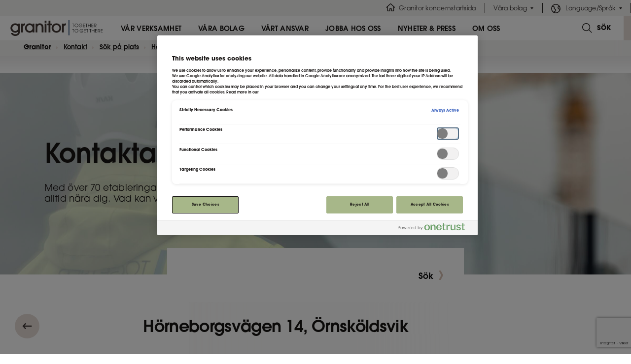

--- FILE ---
content_type: text/html; charset=utf-8
request_url: https://www.google.com/recaptcha/api2/anchor?ar=1&k=6LcNAh0lAAAAAEs_viwphBr0CzFQeeUrp2kV5zY1&co=aHR0cHM6Ly93d3cuZ3Jhbml0b3Iuc2U6NDQz&hl=sv&v=N67nZn4AqZkNcbeMu4prBgzg&size=invisible&anchor-ms=20000&execute-ms=30000&cb=voa7g6hl675u
body_size: 48890
content:
<!DOCTYPE HTML><html dir="ltr" lang="sv"><head><meta http-equiv="Content-Type" content="text/html; charset=UTF-8">
<meta http-equiv="X-UA-Compatible" content="IE=edge">
<title>reCAPTCHA</title>
<style type="text/css">
/* cyrillic-ext */
@font-face {
  font-family: 'Roboto';
  font-style: normal;
  font-weight: 400;
  font-stretch: 100%;
  src: url(//fonts.gstatic.com/s/roboto/v48/KFO7CnqEu92Fr1ME7kSn66aGLdTylUAMa3GUBHMdazTgWw.woff2) format('woff2');
  unicode-range: U+0460-052F, U+1C80-1C8A, U+20B4, U+2DE0-2DFF, U+A640-A69F, U+FE2E-FE2F;
}
/* cyrillic */
@font-face {
  font-family: 'Roboto';
  font-style: normal;
  font-weight: 400;
  font-stretch: 100%;
  src: url(//fonts.gstatic.com/s/roboto/v48/KFO7CnqEu92Fr1ME7kSn66aGLdTylUAMa3iUBHMdazTgWw.woff2) format('woff2');
  unicode-range: U+0301, U+0400-045F, U+0490-0491, U+04B0-04B1, U+2116;
}
/* greek-ext */
@font-face {
  font-family: 'Roboto';
  font-style: normal;
  font-weight: 400;
  font-stretch: 100%;
  src: url(//fonts.gstatic.com/s/roboto/v48/KFO7CnqEu92Fr1ME7kSn66aGLdTylUAMa3CUBHMdazTgWw.woff2) format('woff2');
  unicode-range: U+1F00-1FFF;
}
/* greek */
@font-face {
  font-family: 'Roboto';
  font-style: normal;
  font-weight: 400;
  font-stretch: 100%;
  src: url(//fonts.gstatic.com/s/roboto/v48/KFO7CnqEu92Fr1ME7kSn66aGLdTylUAMa3-UBHMdazTgWw.woff2) format('woff2');
  unicode-range: U+0370-0377, U+037A-037F, U+0384-038A, U+038C, U+038E-03A1, U+03A3-03FF;
}
/* math */
@font-face {
  font-family: 'Roboto';
  font-style: normal;
  font-weight: 400;
  font-stretch: 100%;
  src: url(//fonts.gstatic.com/s/roboto/v48/KFO7CnqEu92Fr1ME7kSn66aGLdTylUAMawCUBHMdazTgWw.woff2) format('woff2');
  unicode-range: U+0302-0303, U+0305, U+0307-0308, U+0310, U+0312, U+0315, U+031A, U+0326-0327, U+032C, U+032F-0330, U+0332-0333, U+0338, U+033A, U+0346, U+034D, U+0391-03A1, U+03A3-03A9, U+03B1-03C9, U+03D1, U+03D5-03D6, U+03F0-03F1, U+03F4-03F5, U+2016-2017, U+2034-2038, U+203C, U+2040, U+2043, U+2047, U+2050, U+2057, U+205F, U+2070-2071, U+2074-208E, U+2090-209C, U+20D0-20DC, U+20E1, U+20E5-20EF, U+2100-2112, U+2114-2115, U+2117-2121, U+2123-214F, U+2190, U+2192, U+2194-21AE, U+21B0-21E5, U+21F1-21F2, U+21F4-2211, U+2213-2214, U+2216-22FF, U+2308-230B, U+2310, U+2319, U+231C-2321, U+2336-237A, U+237C, U+2395, U+239B-23B7, U+23D0, U+23DC-23E1, U+2474-2475, U+25AF, U+25B3, U+25B7, U+25BD, U+25C1, U+25CA, U+25CC, U+25FB, U+266D-266F, U+27C0-27FF, U+2900-2AFF, U+2B0E-2B11, U+2B30-2B4C, U+2BFE, U+3030, U+FF5B, U+FF5D, U+1D400-1D7FF, U+1EE00-1EEFF;
}
/* symbols */
@font-face {
  font-family: 'Roboto';
  font-style: normal;
  font-weight: 400;
  font-stretch: 100%;
  src: url(//fonts.gstatic.com/s/roboto/v48/KFO7CnqEu92Fr1ME7kSn66aGLdTylUAMaxKUBHMdazTgWw.woff2) format('woff2');
  unicode-range: U+0001-000C, U+000E-001F, U+007F-009F, U+20DD-20E0, U+20E2-20E4, U+2150-218F, U+2190, U+2192, U+2194-2199, U+21AF, U+21E6-21F0, U+21F3, U+2218-2219, U+2299, U+22C4-22C6, U+2300-243F, U+2440-244A, U+2460-24FF, U+25A0-27BF, U+2800-28FF, U+2921-2922, U+2981, U+29BF, U+29EB, U+2B00-2BFF, U+4DC0-4DFF, U+FFF9-FFFB, U+10140-1018E, U+10190-1019C, U+101A0, U+101D0-101FD, U+102E0-102FB, U+10E60-10E7E, U+1D2C0-1D2D3, U+1D2E0-1D37F, U+1F000-1F0FF, U+1F100-1F1AD, U+1F1E6-1F1FF, U+1F30D-1F30F, U+1F315, U+1F31C, U+1F31E, U+1F320-1F32C, U+1F336, U+1F378, U+1F37D, U+1F382, U+1F393-1F39F, U+1F3A7-1F3A8, U+1F3AC-1F3AF, U+1F3C2, U+1F3C4-1F3C6, U+1F3CA-1F3CE, U+1F3D4-1F3E0, U+1F3ED, U+1F3F1-1F3F3, U+1F3F5-1F3F7, U+1F408, U+1F415, U+1F41F, U+1F426, U+1F43F, U+1F441-1F442, U+1F444, U+1F446-1F449, U+1F44C-1F44E, U+1F453, U+1F46A, U+1F47D, U+1F4A3, U+1F4B0, U+1F4B3, U+1F4B9, U+1F4BB, U+1F4BF, U+1F4C8-1F4CB, U+1F4D6, U+1F4DA, U+1F4DF, U+1F4E3-1F4E6, U+1F4EA-1F4ED, U+1F4F7, U+1F4F9-1F4FB, U+1F4FD-1F4FE, U+1F503, U+1F507-1F50B, U+1F50D, U+1F512-1F513, U+1F53E-1F54A, U+1F54F-1F5FA, U+1F610, U+1F650-1F67F, U+1F687, U+1F68D, U+1F691, U+1F694, U+1F698, U+1F6AD, U+1F6B2, U+1F6B9-1F6BA, U+1F6BC, U+1F6C6-1F6CF, U+1F6D3-1F6D7, U+1F6E0-1F6EA, U+1F6F0-1F6F3, U+1F6F7-1F6FC, U+1F700-1F7FF, U+1F800-1F80B, U+1F810-1F847, U+1F850-1F859, U+1F860-1F887, U+1F890-1F8AD, U+1F8B0-1F8BB, U+1F8C0-1F8C1, U+1F900-1F90B, U+1F93B, U+1F946, U+1F984, U+1F996, U+1F9E9, U+1FA00-1FA6F, U+1FA70-1FA7C, U+1FA80-1FA89, U+1FA8F-1FAC6, U+1FACE-1FADC, U+1FADF-1FAE9, U+1FAF0-1FAF8, U+1FB00-1FBFF;
}
/* vietnamese */
@font-face {
  font-family: 'Roboto';
  font-style: normal;
  font-weight: 400;
  font-stretch: 100%;
  src: url(//fonts.gstatic.com/s/roboto/v48/KFO7CnqEu92Fr1ME7kSn66aGLdTylUAMa3OUBHMdazTgWw.woff2) format('woff2');
  unicode-range: U+0102-0103, U+0110-0111, U+0128-0129, U+0168-0169, U+01A0-01A1, U+01AF-01B0, U+0300-0301, U+0303-0304, U+0308-0309, U+0323, U+0329, U+1EA0-1EF9, U+20AB;
}
/* latin-ext */
@font-face {
  font-family: 'Roboto';
  font-style: normal;
  font-weight: 400;
  font-stretch: 100%;
  src: url(//fonts.gstatic.com/s/roboto/v48/KFO7CnqEu92Fr1ME7kSn66aGLdTylUAMa3KUBHMdazTgWw.woff2) format('woff2');
  unicode-range: U+0100-02BA, U+02BD-02C5, U+02C7-02CC, U+02CE-02D7, U+02DD-02FF, U+0304, U+0308, U+0329, U+1D00-1DBF, U+1E00-1E9F, U+1EF2-1EFF, U+2020, U+20A0-20AB, U+20AD-20C0, U+2113, U+2C60-2C7F, U+A720-A7FF;
}
/* latin */
@font-face {
  font-family: 'Roboto';
  font-style: normal;
  font-weight: 400;
  font-stretch: 100%;
  src: url(//fonts.gstatic.com/s/roboto/v48/KFO7CnqEu92Fr1ME7kSn66aGLdTylUAMa3yUBHMdazQ.woff2) format('woff2');
  unicode-range: U+0000-00FF, U+0131, U+0152-0153, U+02BB-02BC, U+02C6, U+02DA, U+02DC, U+0304, U+0308, U+0329, U+2000-206F, U+20AC, U+2122, U+2191, U+2193, U+2212, U+2215, U+FEFF, U+FFFD;
}
/* cyrillic-ext */
@font-face {
  font-family: 'Roboto';
  font-style: normal;
  font-weight: 500;
  font-stretch: 100%;
  src: url(//fonts.gstatic.com/s/roboto/v48/KFO7CnqEu92Fr1ME7kSn66aGLdTylUAMa3GUBHMdazTgWw.woff2) format('woff2');
  unicode-range: U+0460-052F, U+1C80-1C8A, U+20B4, U+2DE0-2DFF, U+A640-A69F, U+FE2E-FE2F;
}
/* cyrillic */
@font-face {
  font-family: 'Roboto';
  font-style: normal;
  font-weight: 500;
  font-stretch: 100%;
  src: url(//fonts.gstatic.com/s/roboto/v48/KFO7CnqEu92Fr1ME7kSn66aGLdTylUAMa3iUBHMdazTgWw.woff2) format('woff2');
  unicode-range: U+0301, U+0400-045F, U+0490-0491, U+04B0-04B1, U+2116;
}
/* greek-ext */
@font-face {
  font-family: 'Roboto';
  font-style: normal;
  font-weight: 500;
  font-stretch: 100%;
  src: url(//fonts.gstatic.com/s/roboto/v48/KFO7CnqEu92Fr1ME7kSn66aGLdTylUAMa3CUBHMdazTgWw.woff2) format('woff2');
  unicode-range: U+1F00-1FFF;
}
/* greek */
@font-face {
  font-family: 'Roboto';
  font-style: normal;
  font-weight: 500;
  font-stretch: 100%;
  src: url(//fonts.gstatic.com/s/roboto/v48/KFO7CnqEu92Fr1ME7kSn66aGLdTylUAMa3-UBHMdazTgWw.woff2) format('woff2');
  unicode-range: U+0370-0377, U+037A-037F, U+0384-038A, U+038C, U+038E-03A1, U+03A3-03FF;
}
/* math */
@font-face {
  font-family: 'Roboto';
  font-style: normal;
  font-weight: 500;
  font-stretch: 100%;
  src: url(//fonts.gstatic.com/s/roboto/v48/KFO7CnqEu92Fr1ME7kSn66aGLdTylUAMawCUBHMdazTgWw.woff2) format('woff2');
  unicode-range: U+0302-0303, U+0305, U+0307-0308, U+0310, U+0312, U+0315, U+031A, U+0326-0327, U+032C, U+032F-0330, U+0332-0333, U+0338, U+033A, U+0346, U+034D, U+0391-03A1, U+03A3-03A9, U+03B1-03C9, U+03D1, U+03D5-03D6, U+03F0-03F1, U+03F4-03F5, U+2016-2017, U+2034-2038, U+203C, U+2040, U+2043, U+2047, U+2050, U+2057, U+205F, U+2070-2071, U+2074-208E, U+2090-209C, U+20D0-20DC, U+20E1, U+20E5-20EF, U+2100-2112, U+2114-2115, U+2117-2121, U+2123-214F, U+2190, U+2192, U+2194-21AE, U+21B0-21E5, U+21F1-21F2, U+21F4-2211, U+2213-2214, U+2216-22FF, U+2308-230B, U+2310, U+2319, U+231C-2321, U+2336-237A, U+237C, U+2395, U+239B-23B7, U+23D0, U+23DC-23E1, U+2474-2475, U+25AF, U+25B3, U+25B7, U+25BD, U+25C1, U+25CA, U+25CC, U+25FB, U+266D-266F, U+27C0-27FF, U+2900-2AFF, U+2B0E-2B11, U+2B30-2B4C, U+2BFE, U+3030, U+FF5B, U+FF5D, U+1D400-1D7FF, U+1EE00-1EEFF;
}
/* symbols */
@font-face {
  font-family: 'Roboto';
  font-style: normal;
  font-weight: 500;
  font-stretch: 100%;
  src: url(//fonts.gstatic.com/s/roboto/v48/KFO7CnqEu92Fr1ME7kSn66aGLdTylUAMaxKUBHMdazTgWw.woff2) format('woff2');
  unicode-range: U+0001-000C, U+000E-001F, U+007F-009F, U+20DD-20E0, U+20E2-20E4, U+2150-218F, U+2190, U+2192, U+2194-2199, U+21AF, U+21E6-21F0, U+21F3, U+2218-2219, U+2299, U+22C4-22C6, U+2300-243F, U+2440-244A, U+2460-24FF, U+25A0-27BF, U+2800-28FF, U+2921-2922, U+2981, U+29BF, U+29EB, U+2B00-2BFF, U+4DC0-4DFF, U+FFF9-FFFB, U+10140-1018E, U+10190-1019C, U+101A0, U+101D0-101FD, U+102E0-102FB, U+10E60-10E7E, U+1D2C0-1D2D3, U+1D2E0-1D37F, U+1F000-1F0FF, U+1F100-1F1AD, U+1F1E6-1F1FF, U+1F30D-1F30F, U+1F315, U+1F31C, U+1F31E, U+1F320-1F32C, U+1F336, U+1F378, U+1F37D, U+1F382, U+1F393-1F39F, U+1F3A7-1F3A8, U+1F3AC-1F3AF, U+1F3C2, U+1F3C4-1F3C6, U+1F3CA-1F3CE, U+1F3D4-1F3E0, U+1F3ED, U+1F3F1-1F3F3, U+1F3F5-1F3F7, U+1F408, U+1F415, U+1F41F, U+1F426, U+1F43F, U+1F441-1F442, U+1F444, U+1F446-1F449, U+1F44C-1F44E, U+1F453, U+1F46A, U+1F47D, U+1F4A3, U+1F4B0, U+1F4B3, U+1F4B9, U+1F4BB, U+1F4BF, U+1F4C8-1F4CB, U+1F4D6, U+1F4DA, U+1F4DF, U+1F4E3-1F4E6, U+1F4EA-1F4ED, U+1F4F7, U+1F4F9-1F4FB, U+1F4FD-1F4FE, U+1F503, U+1F507-1F50B, U+1F50D, U+1F512-1F513, U+1F53E-1F54A, U+1F54F-1F5FA, U+1F610, U+1F650-1F67F, U+1F687, U+1F68D, U+1F691, U+1F694, U+1F698, U+1F6AD, U+1F6B2, U+1F6B9-1F6BA, U+1F6BC, U+1F6C6-1F6CF, U+1F6D3-1F6D7, U+1F6E0-1F6EA, U+1F6F0-1F6F3, U+1F6F7-1F6FC, U+1F700-1F7FF, U+1F800-1F80B, U+1F810-1F847, U+1F850-1F859, U+1F860-1F887, U+1F890-1F8AD, U+1F8B0-1F8BB, U+1F8C0-1F8C1, U+1F900-1F90B, U+1F93B, U+1F946, U+1F984, U+1F996, U+1F9E9, U+1FA00-1FA6F, U+1FA70-1FA7C, U+1FA80-1FA89, U+1FA8F-1FAC6, U+1FACE-1FADC, U+1FADF-1FAE9, U+1FAF0-1FAF8, U+1FB00-1FBFF;
}
/* vietnamese */
@font-face {
  font-family: 'Roboto';
  font-style: normal;
  font-weight: 500;
  font-stretch: 100%;
  src: url(//fonts.gstatic.com/s/roboto/v48/KFO7CnqEu92Fr1ME7kSn66aGLdTylUAMa3OUBHMdazTgWw.woff2) format('woff2');
  unicode-range: U+0102-0103, U+0110-0111, U+0128-0129, U+0168-0169, U+01A0-01A1, U+01AF-01B0, U+0300-0301, U+0303-0304, U+0308-0309, U+0323, U+0329, U+1EA0-1EF9, U+20AB;
}
/* latin-ext */
@font-face {
  font-family: 'Roboto';
  font-style: normal;
  font-weight: 500;
  font-stretch: 100%;
  src: url(//fonts.gstatic.com/s/roboto/v48/KFO7CnqEu92Fr1ME7kSn66aGLdTylUAMa3KUBHMdazTgWw.woff2) format('woff2');
  unicode-range: U+0100-02BA, U+02BD-02C5, U+02C7-02CC, U+02CE-02D7, U+02DD-02FF, U+0304, U+0308, U+0329, U+1D00-1DBF, U+1E00-1E9F, U+1EF2-1EFF, U+2020, U+20A0-20AB, U+20AD-20C0, U+2113, U+2C60-2C7F, U+A720-A7FF;
}
/* latin */
@font-face {
  font-family: 'Roboto';
  font-style: normal;
  font-weight: 500;
  font-stretch: 100%;
  src: url(//fonts.gstatic.com/s/roboto/v48/KFO7CnqEu92Fr1ME7kSn66aGLdTylUAMa3yUBHMdazQ.woff2) format('woff2');
  unicode-range: U+0000-00FF, U+0131, U+0152-0153, U+02BB-02BC, U+02C6, U+02DA, U+02DC, U+0304, U+0308, U+0329, U+2000-206F, U+20AC, U+2122, U+2191, U+2193, U+2212, U+2215, U+FEFF, U+FFFD;
}
/* cyrillic-ext */
@font-face {
  font-family: 'Roboto';
  font-style: normal;
  font-weight: 900;
  font-stretch: 100%;
  src: url(//fonts.gstatic.com/s/roboto/v48/KFO7CnqEu92Fr1ME7kSn66aGLdTylUAMa3GUBHMdazTgWw.woff2) format('woff2');
  unicode-range: U+0460-052F, U+1C80-1C8A, U+20B4, U+2DE0-2DFF, U+A640-A69F, U+FE2E-FE2F;
}
/* cyrillic */
@font-face {
  font-family: 'Roboto';
  font-style: normal;
  font-weight: 900;
  font-stretch: 100%;
  src: url(//fonts.gstatic.com/s/roboto/v48/KFO7CnqEu92Fr1ME7kSn66aGLdTylUAMa3iUBHMdazTgWw.woff2) format('woff2');
  unicode-range: U+0301, U+0400-045F, U+0490-0491, U+04B0-04B1, U+2116;
}
/* greek-ext */
@font-face {
  font-family: 'Roboto';
  font-style: normal;
  font-weight: 900;
  font-stretch: 100%;
  src: url(//fonts.gstatic.com/s/roboto/v48/KFO7CnqEu92Fr1ME7kSn66aGLdTylUAMa3CUBHMdazTgWw.woff2) format('woff2');
  unicode-range: U+1F00-1FFF;
}
/* greek */
@font-face {
  font-family: 'Roboto';
  font-style: normal;
  font-weight: 900;
  font-stretch: 100%;
  src: url(//fonts.gstatic.com/s/roboto/v48/KFO7CnqEu92Fr1ME7kSn66aGLdTylUAMa3-UBHMdazTgWw.woff2) format('woff2');
  unicode-range: U+0370-0377, U+037A-037F, U+0384-038A, U+038C, U+038E-03A1, U+03A3-03FF;
}
/* math */
@font-face {
  font-family: 'Roboto';
  font-style: normal;
  font-weight: 900;
  font-stretch: 100%;
  src: url(//fonts.gstatic.com/s/roboto/v48/KFO7CnqEu92Fr1ME7kSn66aGLdTylUAMawCUBHMdazTgWw.woff2) format('woff2');
  unicode-range: U+0302-0303, U+0305, U+0307-0308, U+0310, U+0312, U+0315, U+031A, U+0326-0327, U+032C, U+032F-0330, U+0332-0333, U+0338, U+033A, U+0346, U+034D, U+0391-03A1, U+03A3-03A9, U+03B1-03C9, U+03D1, U+03D5-03D6, U+03F0-03F1, U+03F4-03F5, U+2016-2017, U+2034-2038, U+203C, U+2040, U+2043, U+2047, U+2050, U+2057, U+205F, U+2070-2071, U+2074-208E, U+2090-209C, U+20D0-20DC, U+20E1, U+20E5-20EF, U+2100-2112, U+2114-2115, U+2117-2121, U+2123-214F, U+2190, U+2192, U+2194-21AE, U+21B0-21E5, U+21F1-21F2, U+21F4-2211, U+2213-2214, U+2216-22FF, U+2308-230B, U+2310, U+2319, U+231C-2321, U+2336-237A, U+237C, U+2395, U+239B-23B7, U+23D0, U+23DC-23E1, U+2474-2475, U+25AF, U+25B3, U+25B7, U+25BD, U+25C1, U+25CA, U+25CC, U+25FB, U+266D-266F, U+27C0-27FF, U+2900-2AFF, U+2B0E-2B11, U+2B30-2B4C, U+2BFE, U+3030, U+FF5B, U+FF5D, U+1D400-1D7FF, U+1EE00-1EEFF;
}
/* symbols */
@font-face {
  font-family: 'Roboto';
  font-style: normal;
  font-weight: 900;
  font-stretch: 100%;
  src: url(//fonts.gstatic.com/s/roboto/v48/KFO7CnqEu92Fr1ME7kSn66aGLdTylUAMaxKUBHMdazTgWw.woff2) format('woff2');
  unicode-range: U+0001-000C, U+000E-001F, U+007F-009F, U+20DD-20E0, U+20E2-20E4, U+2150-218F, U+2190, U+2192, U+2194-2199, U+21AF, U+21E6-21F0, U+21F3, U+2218-2219, U+2299, U+22C4-22C6, U+2300-243F, U+2440-244A, U+2460-24FF, U+25A0-27BF, U+2800-28FF, U+2921-2922, U+2981, U+29BF, U+29EB, U+2B00-2BFF, U+4DC0-4DFF, U+FFF9-FFFB, U+10140-1018E, U+10190-1019C, U+101A0, U+101D0-101FD, U+102E0-102FB, U+10E60-10E7E, U+1D2C0-1D2D3, U+1D2E0-1D37F, U+1F000-1F0FF, U+1F100-1F1AD, U+1F1E6-1F1FF, U+1F30D-1F30F, U+1F315, U+1F31C, U+1F31E, U+1F320-1F32C, U+1F336, U+1F378, U+1F37D, U+1F382, U+1F393-1F39F, U+1F3A7-1F3A8, U+1F3AC-1F3AF, U+1F3C2, U+1F3C4-1F3C6, U+1F3CA-1F3CE, U+1F3D4-1F3E0, U+1F3ED, U+1F3F1-1F3F3, U+1F3F5-1F3F7, U+1F408, U+1F415, U+1F41F, U+1F426, U+1F43F, U+1F441-1F442, U+1F444, U+1F446-1F449, U+1F44C-1F44E, U+1F453, U+1F46A, U+1F47D, U+1F4A3, U+1F4B0, U+1F4B3, U+1F4B9, U+1F4BB, U+1F4BF, U+1F4C8-1F4CB, U+1F4D6, U+1F4DA, U+1F4DF, U+1F4E3-1F4E6, U+1F4EA-1F4ED, U+1F4F7, U+1F4F9-1F4FB, U+1F4FD-1F4FE, U+1F503, U+1F507-1F50B, U+1F50D, U+1F512-1F513, U+1F53E-1F54A, U+1F54F-1F5FA, U+1F610, U+1F650-1F67F, U+1F687, U+1F68D, U+1F691, U+1F694, U+1F698, U+1F6AD, U+1F6B2, U+1F6B9-1F6BA, U+1F6BC, U+1F6C6-1F6CF, U+1F6D3-1F6D7, U+1F6E0-1F6EA, U+1F6F0-1F6F3, U+1F6F7-1F6FC, U+1F700-1F7FF, U+1F800-1F80B, U+1F810-1F847, U+1F850-1F859, U+1F860-1F887, U+1F890-1F8AD, U+1F8B0-1F8BB, U+1F8C0-1F8C1, U+1F900-1F90B, U+1F93B, U+1F946, U+1F984, U+1F996, U+1F9E9, U+1FA00-1FA6F, U+1FA70-1FA7C, U+1FA80-1FA89, U+1FA8F-1FAC6, U+1FACE-1FADC, U+1FADF-1FAE9, U+1FAF0-1FAF8, U+1FB00-1FBFF;
}
/* vietnamese */
@font-face {
  font-family: 'Roboto';
  font-style: normal;
  font-weight: 900;
  font-stretch: 100%;
  src: url(//fonts.gstatic.com/s/roboto/v48/KFO7CnqEu92Fr1ME7kSn66aGLdTylUAMa3OUBHMdazTgWw.woff2) format('woff2');
  unicode-range: U+0102-0103, U+0110-0111, U+0128-0129, U+0168-0169, U+01A0-01A1, U+01AF-01B0, U+0300-0301, U+0303-0304, U+0308-0309, U+0323, U+0329, U+1EA0-1EF9, U+20AB;
}
/* latin-ext */
@font-face {
  font-family: 'Roboto';
  font-style: normal;
  font-weight: 900;
  font-stretch: 100%;
  src: url(//fonts.gstatic.com/s/roboto/v48/KFO7CnqEu92Fr1ME7kSn66aGLdTylUAMa3KUBHMdazTgWw.woff2) format('woff2');
  unicode-range: U+0100-02BA, U+02BD-02C5, U+02C7-02CC, U+02CE-02D7, U+02DD-02FF, U+0304, U+0308, U+0329, U+1D00-1DBF, U+1E00-1E9F, U+1EF2-1EFF, U+2020, U+20A0-20AB, U+20AD-20C0, U+2113, U+2C60-2C7F, U+A720-A7FF;
}
/* latin */
@font-face {
  font-family: 'Roboto';
  font-style: normal;
  font-weight: 900;
  font-stretch: 100%;
  src: url(//fonts.gstatic.com/s/roboto/v48/KFO7CnqEu92Fr1ME7kSn66aGLdTylUAMa3yUBHMdazQ.woff2) format('woff2');
  unicode-range: U+0000-00FF, U+0131, U+0152-0153, U+02BB-02BC, U+02C6, U+02DA, U+02DC, U+0304, U+0308, U+0329, U+2000-206F, U+20AC, U+2122, U+2191, U+2193, U+2212, U+2215, U+FEFF, U+FFFD;
}

</style>
<link rel="stylesheet" type="text/css" href="https://www.gstatic.com/recaptcha/releases/N67nZn4AqZkNcbeMu4prBgzg/styles__ltr.css">
<script nonce="3Zo35LAfQm9j-0CLFkrwFA" type="text/javascript">window['__recaptcha_api'] = 'https://www.google.com/recaptcha/api2/';</script>
<script type="text/javascript" src="https://www.gstatic.com/recaptcha/releases/N67nZn4AqZkNcbeMu4prBgzg/recaptcha__sv.js" nonce="3Zo35LAfQm9j-0CLFkrwFA">
      
    </script></head>
<body><div id="rc-anchor-alert" class="rc-anchor-alert"></div>
<input type="hidden" id="recaptcha-token" value="[base64]">
<script type="text/javascript" nonce="3Zo35LAfQm9j-0CLFkrwFA">
      recaptcha.anchor.Main.init("[\x22ainput\x22,[\x22bgdata\x22,\x22\x22,\[base64]/[base64]/MjU1Ong/[base64]/[base64]/[base64]/[base64]/[base64]/[base64]/[base64]/[base64]/[base64]/[base64]/[base64]/[base64]/[base64]/[base64]/[base64]\\u003d\x22,\[base64]\\u003d\\u003d\x22,\x22w4HDlcOQw4tQHBfCqTrDoSNtw4ovSm7CmkbCo8K1w7N+GFYfw7fCrcKnw7fCvsKeHhgsw5oFwrtPHzFvX8KYWCnDmcO1w7/CiMKSwoLDgsO4wp7CpTvCtMO8CiLCqCIJFnlXwr/DhcO/IsKYCMKLFX/DoMKqw4ERSMKCHnt7bMKcUcK3RjrCmWDDoMOTwpXDjcOQecOEwo7Di8Kew67Dl30nw6INw5gAI34UbBpJwrbDsWDCkF/ChBLDrBbDlXnDvAjDo8OOw5IjFVbCkV1JGMO2wr0zwpLDucKPwpYhw6sqN8OcMcKvwqpZCsKlwpDCp8K5w4pbw4F6w4Y8woZBEsOhwoJEHSXCs1c/w6DDtAzCoMObwpU6LFvCvDZkwqV6wrM0KMORYMOGwr87w5Ztw6FKwo50VVLDpBTClT/DrH1Ww5HDucKGU8OGw53DpsKBwqLDvsKewqjDtcK4w53DscOYHUlQa0ZPworCjhpbXMKdMMOZPMKDwpEswpzDvSxYwq8Swo1bwrpwaU07w4gCc2YvFMK/JcOkMlItw7/DpMOTw5rDth4cSMOQUgHChMOEHcK6ZE3CrsO7wq4MNMOPZ8Kww7IRR8OOf8KRw68uw59JwrDDjcOowpXClSnDucKlw6lsKsK/FMKdacK2Z3nDlcOjZBVAQwkZw4FvwqfDhcOywow2w57Cnxcqw6rCscO7wrLDl8OSwo3CmcKwMcK5LsKoR10uTMOROMKwEMKsw7YFwrBzdgs1f8KSw5YtfcOVw4rDocOcw7ATIjvCgcOLEMOjwpHDmnnDlA8Ywo80woFUwqoxCsOMXcKyw4oQXm/DlXfCu3rCkMOOSzdvYy8Tw7/Dr11qFcKDwoBUwoYZwo/DnnzDvcOsI8K5R8KVK8Ojwps9wogLZHsWOVRlwpExw5QBw7MbQAHDgcKZS8O5w5htwrHCicK1w5zCnnxEwp7Cg8KjKMKOwp/CvcK/NHXCi1DDjsKawqHDvsKfWcOLES7Cj8K9wo7DvDjChcO/OSrCoMKbVm0mw6EKw7nDl2DDklLDjsK8w5s0GVLDvlHDrcKtQ8OkS8OlasOnfCDDvHxywpJTccOcFCdBYgR0wrDCgsKWI3vDn8Ouw6jDksOUVVMrRTrDhcOGWMORfyEaCntqwofCiCJOw7TDqsOmBRY4w4LCtcKzwqxlw5EZw4fCi1R3w6IhLCpGw5zDq8KZwoXCoE/DhR9OSsKlKMOrwp7DtsOjw4AHAXVAXh8dQ8O5V8KCDsO4FFTCgsKYecK2IsK0wobDkxTCmB4/UkMgw57DjsOJCwDCgMKIME7CuMKHUwnDqwjDgX/DkADCosKqw7sww7rCnWBnbm/DqMOCYsKvwohOak/[base64]/CnMK0M8KFbsO6YVcNwrxZw4IRdsOPw5fCh8OMwpxTNMKEZS4Nw6Auw4jDjm/DqsK1w4EawoXDhsKrMMKyXMKcRDRQwp1LNjLDu8KzOmR3w6fCgMKJdMObMxHCsEfCmxEiY8KLdsOAYcOuOcOlAsOoIMKawqjCgivDg3bDo8KmfW/Csl/CnsKaWcO7wpnCjcOUw5I9w4TClVU+KW7CmMK6w7DDpBrDkcKfwroZD8OOLsO+b8Kew4tMwp7Dvl3DgGzCiG3Dry7DrS7DlcOqwodiw7zCtsOswoNzwp5/wpUqw4U9w4/DuMK/RArDjBvCtRvCq8KTV8OgRcK+JMOhV8OXGcKZL1pLdDnCrMKVD8OywoYnCzczLcOhwpZyOsK0YMOSF8K1wrHDocOcwqoDSMOgKiLCgxLDn1DDsj7Dsmlvwqc0a04YXMKIwqzDg2jDmwkPw4/CqRzCvMOzQ8KvwptBw5DDjMK3wow/wpzDj8KEw5xWw7x5wojDvcKHwp7ChTTCnSLCs8OORQzDg8KoIsOWwoPChAfDp8K2w4ROScKOw68NA8OmdMK4wrgzLcKOw4jDo8O+QS3CgFHDsX4QwqATWXNMLUvDr0vDoMO9OwQSw78swqBrw6zDrsK5w5daK8KIw69/woMXwqvCtCfDpXDCl8KLw7jDtQ7CucOEwpDCgBvCmcO1FMKrMB/DhCfCj0HDj8O1Klp1wp7Dt8O1w5tRVg9gwobDlnfDgsKpRD/[base64]/[base64]/Dgw8qwpfDl8KMw67DtcKGwr4iwoh3GGIyBcOTw53DnznDj0ZfWwDDhMOkUsONwpjDqcKCw5LCocKJw47CnyZJwqFzJcKPZsOxw7XCozE6wo8taMKqAcO5w73DrcO8wrhwD8Kiwo4TDsKAfiVLw6bClcOPwrfDmjYBQXtqbcKYw5/[base64]/eMOuw4tSwqnDo3XCisKPdW0uw74XwrFZbcKOegMcecO7U8Olw7bCiB1vwqhrwqPDnToGwoIvwr/Dr8KYUcK0w5nDlgZJw60XFzMrw6rDu8KKw5fDlMKHRnfDpX/CoMKCZwdoH37DlsK/fMO4SjVIGAAQGyPCpcOVQ3FSFRB1w7vDlQzCs8OWw7Ecw6HDokAmwqlNwr02aS3DnMObPcKpwqrDg8K4KsOCCsK7bUliGXB+BhF/wojClFDCvlkrNy/Du8O5PETDlsKEYnXClyQhTcOVeQXDm8KQw7rDsVsJQMKXY8OmwpAZwq/CssOoMT0iwp7CjcOuwrcDNyPCncKCw7thw6DCnsOfCMO0cwMLwr3CkcOCwrJ2wr7CuAjDq00JKMKwwrIZQWkGJMKlYsO8wrHDk8K/w5vDrMKVw5RKw4HDtsOzGsOzU8O2aCbDt8OcwqN9w6ZTwoAeHhvCuWfDsQdTP8OMSGnDhsKLIsODQG7Ck8OcHMO/BknDoMOlWSXDsw3DlcOlEMK0MhTDm8KefHYQd1ElX8OLHAAfw7t0ecKrw7wBw7zCu3o7wp/CocKiw7XCs8KSNcKqVihkYxsrainDrcOhOhlvAsKjfV3Cn8KSw6DDjmEOw73CscOQRDIcwo1DK8KSQcOGHx3DiMOHwrgdTG/[base64]/[base64]/DvDPDjsOpw47DuHDCr8K/wpAxBSbCqcK5D8KwU2l1wooiwofCgsOawpHCr8K+w40NUcOGwqM/[base64]/CjsKQwpzCicKlVcKgwr1Uwr88wpPCncOeemZOR3Z5wrF+wppfwqzCqcKewo/DjAHDozDDssKZExjChsKPQsKUIcKeTsOkeyvDp8KdwqkxwpzCnHxoHD7DgcKGw6VzcsKdbm7ChhLDtmYhwpx0aQNDwqwHfsOGAnDCnQ3CkcK4w6hzwoMgw5vCiGrDqcKIwp9nwrR8wrZSwoEeHCbCgMKHwqcxLcKTasOOwqUAci14KhopG8KSw6Nlw4PDu1dNwr/[base64]/w6FLwo9qw5bCp8OTClXDslpEbTMvRGZJKcKZwphyNsOgw45Mw5HDkMK5AcOKwo14Picnw5ocM0xVwpsCasKMElgKwrvDisOpwrYxV8K1dsO+w4XDnsKAwqdnwrXDqMKPKcKHwo3Cv0jCnhYTIsKEGwDCoT/CvxogSnjDosOMwrMbw7QJccOkTz7CnsOyw4HDmcO6WW3DgcOswqtqwr5yNF1KPcOhX1FlwoTCrMKmaxMZQlh5MsKJbcOQFFLCsxhgBsK3IMK4MV0Aw6XCosKEQcOwwp1kUmfCuFR5W2zDnsO5w5jDvi3CpQ/[base64]/[base64]/[base64]/DvsK/wqLDk8KvRMOZw4HDnmvCrlbCo1RhwpLDmGzDrsKSOiRfSMO6w77ChQBnKELDncOeFsOHwrjDp3bDlsOTGcOiPUlNUMO5V8O5YjE5Q8OpLsKMwrnCo8KZwofDhTVGwqB/w4fDi8O1CMKeT8KiMcOTG8O4U8Kzw7XCuU3CgnTCrlJNI8Kqw6DCrsOiwqjDj8Kkf8Ofwr/DnEknAi/CginDqTZlJMK8w7jDmSTDr3gYMsOvwpo8wqVgdnrCqH9uZcKmwq/CvcK4w59KfcKwF8KGw40nwrQ9wrfCkcOdw4gJH1XCgcKWw4g+w4ZYaMOpXMKYwozDuyl+MMOYB8Khw5rDvsOzch9vw5bDkyrDnQ7CjCVuGh1/IEfDuMKpPCA9w5bCtVvCvz7CsMOiwofDmcKPLTHCkwDDgDxsEmrCp1vDhAvCosOtESfDuMKqw73Dln5tw5AFw63CijTCrcKMBsK0w7PDvMO/wrjCmQV+w73DtQJpw4LDssOQwpfDhBltwrnCnUfChcK3IcKKwobCoWk5wqB4PErChMKDwrwkwrNmHUlnw63DnmdDwrg+wqXDtREOEio+w6IiwqfDjV8WwqYKw4vDlm/ChsOGGMO9wpjDi8KPLsKrw7cPesO9wqc4wrpHwqXCi8OBWXQUwp/[base64]/w57Cs8OmOMKVwrRiAV/CoC7Cs8K1OsOce8KKCxrClXIVKcKSw5jCvMOWwrBOw5fCucKlBsONPG5TWsKhEAloRX/Dg8K6w6k2w6PDsQPDrcKbIMKBw7cnb8K1w6bCjcKWRg7Dmm3CvcK/KcOgw5TCqhvCgDwLDMOoIsKIwoXDiWHDnMKFwqnCo8KUwqMiHSTCvsOsAmtgR8Kvwq8Zw7gmw7LCv2xkw6cBwovCmVdqC3VDMkTCsMKxecKFJF8Vw7N2MsOSwrIOE8KlwpYqw4bDtVU6HcKsGnpXKMOiYzfCg1rDhcK8cQzDkEcXw7VgDW4lw5nClz/CvmgJCmQcwqzDmjVowqJ3w5F1w61EMMK4w7/DpyPDmcO4w6TDgsOrw7NhJsOUwpcpw6EvwoYFfsOaLcKuw6HDk8KvwqnDhmzCvMKkwoPDqcKmw7hHe2w3wpTCgFbClMK4cmIkfMOwSRJyw4vDrsONw7XDlxxxwpgDw7xgwq7DqMK8Wk0uw5/DgMKsWcOGwpJTKDHDvcO8Fy9Dw4RXaMKKwpbDghXCgnfCm8OuW2PDn8O6w5HDlsOXRErCm8Oqw7EHTkLCqsKiwrZ8wpzCknViU1/DsTzCosOZUzTCkMOUAwdSBMOZFcKPHsOHwq4mw7zCnjVweMKIE8OqGMKjH8O8QxjCgWPCm2bDhsKlC8OSJMKXw7p+VMKXUsO7wqh7wpkVBlYNf8OFdjvDkcKOwrjDuMKywrDCpcONH8KtccOAVsOnJcOAwqB5wpvCsg7Cl31rQ3/CqMKUT3/DumgmfX/DqGc/w5YwDsKReHbCjxI7wqEnwqTCkA/DgcOCw6dIw78Jw4JSWwrCrMOAwqkfc35xwqbCpR3Co8OrDsOqZMOxwoXCvQN0AwZaei3Cg2XDkjzDs1bDvUgAYjcmLsKlWyHDgEXCtHHDmMKzw6jDt8OHBsKOwpI3DMOOEMObwrPDmTvDlQ4eZ8Kjwrw7Hj9hZGIWPsOjHTbDj8OAwoQ/[base64]/[base64]/CikRpWmTDoBLDmsKPGsKNwr3CiFRBYcKGwqRZbcKfIRnDnzIwZGkuAlPCrMOZw7XDt8KZwpjDhsOvQcKWcksZw7bCv2VQwo0SQsKkQ13CpcKqwp3Cr8KMw5TDrsOscMKJDcOdw5/ChDXChMK5w7ZTamFGwrvDqsOhWsOsPsKxPsK/wrEFFmY4HAJeZ1zDvAvDgH7Cj8K+wpvCo0HDp8OQRcKrecOCNzAewqsTGmIgwrISwr/Cp8Ogwps3b3nDpsO7wrPCk1/DpcOJwolLQMOcwpl0IcOkaj/CuyVowrJ2TBzCpRPCvSfDrcOrH8OdI0jDjsOZwrPDnmRQw6fCqcO4wpPDpcOiZ8K1fmR2McK+w6pEBi7CnXnCoVvDlcOJOVg0wr1QeANBeMK5wpbDtMOoNmvCgXQFfg44OVnDt1oqGBjDsgvDvU8lQUrCpcONw7/Dv8KowqnDkEgzw6DCvMKBwqQwBMKrfMKGw4REw5V0w5DDs8OAwqZZCkJvVsK1DiEIwr5owp1wPhpccTLClFnCjcKywpZfEwoXwqbCisOHw6Upw7/CusO/wo0DZsObZH/[base64]/[base64]/CkCjCqMOADQTDk8KFIVZIw71Fwo0/w5YJw4FLR8OoCW/DmcKbJsOsDWlZwr/CiRTCtsO/w7Nxw6opRMOpw4I3w7YIwpzDm8Oow7Y6NX1qwqrDvMK9e8KdWQzCgChvwrzCmMO0w60cC19Sw5vDqMOrdBNawo/DksKmRMO+w6vDk38lXkTCpcKNQMKyw4jDsXjCqsO7wrDCucO2WkBZQsKGwotzwp7DhcK0wo/CnGvDo8KFwo9sRMKBwq0lO8KFwo4pN8K/A8Oew4NvEMOsHMODwqjCnnAnwrcdwoU/[base64]/DugzCnAwqw7Avw7x5w4TDqEUuwr8jQ8KmdcOww73CrVpLRMO5DcK0wrw9w4xZw4RNwrrDm3ddwqZna2dgcsK0OcO+wr3DjiMbWMOdZXFSejlxMzhmw7vDu8KAwqwOw7pLSBEeR8Kow7Raw7IHw5/CjwZFw6nCtmAcwpPCmTc3JgA3bx9ZYiVDw54yWcKpZMKfCQzDiE7CgMOOw58qSBXDtEV5w7XCisKDwoDCscKiwoDDq8KXw5c/w7XCuxzCmMKmVsOvwp9pw7B9w6tKDMO7e0/Dtzgkw57CicOESl/CqzRpwpItRcOWw4XDgHHCr8KiKi7Dv8Kme1DDk8OzeC3CiibDq0J8bsKAw4wWw7TDqj7CncOowqrCocKcNsOIwqlPw5zCssKVwqIFw6HCuMKwNMOAw7IqBMOSJTBSw4XCtMKbwrsVPnPDi0DCiRBFX3pSwpLDhsK9wqfDr8KqWcK/wobDp3R8JsK5wrxkwoLChsK/KArDvcKPw5vCrRAuw7jCr3B0woEbJ8KKw6Y8JsOST8KRD8ORLMORw6LDmBnCrsOhQW4TJ2jDscOCfMKINmQ3ZS0Xw6pwwohyaMOhwpk7TzNYJcO6bcO9w5/DgQvCv8O9wrrCmQXDlnPDgsKZB8OswqRAW8KcfcKTb1TDqcOpwpjCoU1fwqfDpsKrdBDDnMKEwqPCsQfChMKqTy8Uw4FEd8Opw4tnwonCpybCmW8GWsOJwrwPBcKwfxHCph9nw4nCncKgOMKJwrPCq3DCosOhRwTDgHvCrMOhO8OnAcOFw7TDsMO6EcK1wovCr8KXw6/CuAfDh8OWBWxrbEvDunh9wqE/wqEMwpLDo31qFcO4IcOxF8KuwqkuccK2wqHCvsKvMjjDhsKww7U7GsKZfxZcwo5mGsKCSA0VW1gswr4BbhF/YcKVYsOQT8OFwq3DvMOaw7Z9w6IkWsOuwrFGT1AAwrvDjmtJF8KpJx8Mwp/DkcKww45dw4nCuMO1dMObw7rDhh/DksOhLcONw6/[base64]/CmsKLUMK3w5NLMsKFwrIDWxTCn0jChWBAwrA0w7TCsB/CmcOpw7zDmQXClW/[base64]/CmMOAwoHCqkd/w6F+dhDCtT3DpcKUwp4kNyw8eTjDr2nDvifDncKzNcKlwrLCrHIAwprClMOYf8OWS8Kpw5dqJsKoQ19Vb8OUwoRSdBF7XsOXw6V6Lz1Hw5HDsGUYw6TDjMOTJcOvVW3DoGM9R3jDrRNCdsOOQcK0MMOOw6XDqcKkARwJf8KlVRvDiMK/wpxDRnocVMO3FTMpwrDCrsOdGcKsXsK5wqDCu8OHYMOJZsKGw6jDncKiwopxwqDCvSkfNhhZP8OVVcKEeQDDr8OGw6tzOhQqwoPChcKUS8KfLkzClsK4dF8pw4AwS8KZcMKywr4QwoU+K8Kdw4lPwrEHw73DpsOWKBUHIsO1PgfCnm7ClsKzwpVDwrNKw4kVw4/DrsO9w4fCiXTDjwfDrcKgRMOPGxted2bDiDPDv8KPH1dAYix0fmfDrx9qYF8uw6jCisKlDsOMAAU7w4nDqF3ChCHCicOnw4PCkTc2RsOTwqoFcMK3RxHCrEvCtMKbwqZ3w6zDsX/CncOyXWMLwqDDtcOIRsKSHMOawpzCiH7CszZ2YWTCgMK0worDg8KVDSrDssOlwozDtmFeXXDCkcOgGMKlEmjDv8KKGMOkHGTDp8OMK8K2ZzbDpcKvB8Ocw7c3w6hbwrvCosOzGcK/w5cQw5RRLkzCusOoMMKzwoXCnMOjwq5jw6bCtMOnRWQWwqDDh8O9w5xQw5fDpsKew4YewpfCrnnDsmFnaCFaw40+wr3CgHnCqyLCglhjQGMAWsOvMMO4wo/CihXDpSfCnsOjWwB8KMOXUHdiw7gfVTdDwrh/w5fCgsKHw5vCpsKHfRoRw7bCuMOuw6pCNMKkNj/[base64]/Dg8OWKAtYLh7DvcO/C2zDmVrCmlBFw6FVGMKOwp0Gw7LDqEx3w5zCusKZwrhEYsKfwp/DgwzDp8KZw4JmPgYzw67ClcOIwrXCmygJaDofHUrDtMKTw7TDuMKhwq0Pw6F2w53CtMOdwqZmZWrDr2PDglQMdFXDmMKOBMKwLQhpwqbDiGQGdBPDpcKcwodEPMOEaxsiJmwTw69kwp7Du8KVw4zDrjQhw7TChsO0w7LCnGshaRVnwpDClmcCwo9YCsKTA8O/VBR5w6LDosKZezFWSlbCisOlXi/[base64]/DomrCklhBK8Oow7/CgsO7NDvCusO1wpERw5DCrh3CicOJcsOuwrPDl8Kjwp8nOcOKOcONw7LDpSfCs8OMworCiHXDtRgnfsOgdsKyWMKOw5c/[base64]/w6zDsgQLwrB1w6bCsXfCizARCUFYRQh3wo3CkcO7fsK2cBA3YsOfwq/CqMOXw7HClsO9wpEHDwzDox8Fw7AmR8O9wp/DoQjDqcKgw70ow6nCqMK2PDXDq8K2w6PDgVQhNmvCrMK8wqRXPD5bTMO+wpHCmMOjSCIAwp/CjsK6w73CssOvw5ltXcOFO8Oow7Mww5rDnk5JSAxPE8OERF/[base64]/wq5aMMO0w4tKw6zCj0MGwrHDgMOKJwHDsgDCoVRtwo9iM8KEw4dGwobCv8Oow5bCgwRFJcK8Y8OrEwnCpBTCuMKlwq1+T8Ofw4QuV8O0woFew6J7JcKWG0/DiErCrMKAYi8Lw7ARGCPCtQM3w5/CvcKVHsKYXsKufcKcwojCjcKQwoRDwoMsSkbDhREkbnsRw59eT8O9w5lTwrDClUE4JsOJYBNJXcODwq7Dij9WwrFaLFrDpxfDhBfCrmvCocKIWMKYw7M+TGB4w4V9w7Z9wrh2SVbCh8O6QQvCjiVIDMKyw7zCujx+FX/DgRXCgMKPwqh/wqcBLDxLfMKewoByw7V0w5tVWhgBaMKww6Ztw7PChMKNHMOuYwJbdMOGYRhZXW3DlsOTM8KWPcOTeMOZwr/ChcKKwrcrw645wqTDl09Cch9RwpnDlcO/wplPw7lyQXoow4nCr0TDs8KzcXPCm8KlwrHCpHPCrH7Dg8OtI8OaUsKkSsKhwpkWwoN6OhPCrcOjYsKrSi1vR8KeBMKBw7nDpMOLw65aQkTCrMOew6ZRTcOJw6XCqBHCjBB3wrRyw6IpwqjDlmMFw5TCr27Dk8OsGFUybDc/[base64]/[base64]/DqAfDk3bCqgYODT09wrpfFGLDoUQvNMKWw7YVecK1w69Gwq1sw6/CksK9w6PDhDrDlRPCsjRowrJhwrvDv8Odw5bCvzoMwrzDslfCnsK7w64jw6PClkzCsyNvfXQ3OAjCgMKywpFTwrzDgQ/DvcOGw54Jw4zDjMKjHsKZMcO/EDTCiXYbw6jCqMOYw5LDrsOeJ8OdJwwcwq9YO0rDjsOswrVBw7PDh3XDt0jCgcOPY8Ohw7Qpw6l8W2XCqUfDpylHchzCqnTDncKdHC/DjHx6w4LCscOmw5bCslNFw45PLk/[base64]/w5IPcWVVOMO2w4fCmDACLxBDGMKPw4PCj8OOwqjDmcKiIsO8w5XDi8K3T3/[base64]/JjzDgsOaK8O/TXPCiU7CsMOXbmx5JMKVLsKSLh8GWcOtLcOiVsOvKcO8Tyo1AFkFcsOIJyg3eDTDl1lww6F4egFdZcOVWyfCn3lAw7Jfwqtfalpaw5zCksKMfnIywrUDw4lLw4zDgWTCvlXDucOfcCrDhzjDkMKnK8O/wpEmdsO2GAXDo8ODw6/ChwHCqWLDg15NwpfCmXPDgMOxTcOtTydnF1rCjsKtwoE+wqs4w5FJw7LDo8KpbsK3d8KBwqplVSV2bsOSElg3wqsePk4AwokIwqdpSAAHLgRKwqPCoibDmEbCv8OCwrcdw4TCmQLDj8K9S2PDnnFSwrnCqAJreSjDtANJw6rDkgUgwoXCncObw5fCuS/[base64]/DrDI4GzUQXkIIw4gow6XCmQbDo8KleFcIGnzDksOrw6Alw5J1YgbCjsOfwrbDscO8w5fCqwTDosOjw60Ewp3DtsKEwr01MR7CmcKSYMKGYMKBacK7TsKyecKSLx59XkfCl0/CpsKyaXTDv8O+w5PCu8Orw7TDpzDCuz4Ww4nCk1s1cDLDo1QWw4bCi0bDrTAqfxLDiCl3KcKXw6MlDFHCpMOaFsObw4HCh8Kmw6/DrcOew79Aw5prw4jDr3gbBV9zJMOOwqgVw7BDwoIFwpXCnMO3N8KFI8OzcF1NUHcWw6xSMMKLIsOJVsO/w7k1w4EIw5HCvg4RfsOxw6HDvsOLwqspwpHChHrDpsOeasK9JxgYS37CusOOw7fDqsOUwq/[base64]/w7HDsMOrwoYgGcK8cTbClsKPwrnDqWVwIMKtPyTDtifCgsOyPX4Tw5haT8OVwrzCrkZYLVtqworCnSvDlMKWw5vCv2bDhcOEKj7DsXQqwqtjw7LCk2vDnsOTwp/DmcKJa0x4NMOnTVERw43Dt8O6OyMpw7sUwrLCrcOfO1kqWMOPwroZLMK4MD0nw5HDhcOYw4F2TMOkUMKQwqwqw6sMW8Ohw4kfw5rCgcOgMFbCtMKFw6Y0wpRtw6fDucK+Jn8cBcOPIcK6CTHDgwvDlcKmwowhwotDwrrCu0QoRHvCs8OuwobCqcKmw7/[base64]/CjsOxOMO4TC14emxiw7XDoTxuw5/DlMKswonDqCZtDlXDucObXMKSwp5iWmBDY8K8M8OrIhh+TlTDucO6Z3wgwo5KwpceH8Krw7TDm8OjCsOQw4VRTsKbwrPDvlTCr0w8IkJWdMO5w60fwoFHTV9NwqDDn1jDjcKkLMOfBCTCmMKzwowww69IJcOWL0jCkwPCl8OCwoxxcsKkf3JQw5/[base64]/[base64]/DmcO2w7XDrE7DssKlwpzCvsKZBsOnPsKTacOcwpHDrMO1RMKPw7/CpsKNwrEOWUXDmUbDsRxfwpo3UcODwrxhdsK1wrYjM8OFFMO9w6xbw4ZiB1XDj8KEGWnDnDDDogXCj8OyccO/[base64]/CshNJw4c0wonCvRoqwo4aw7nCssOrG0jCkQR8GMOdwolEw7I3w77ConvDl8Krw7cRNk5lwrZ8w4BQwqIHIl1hwr3DhsKPSMOKw4jDsVMAwrscVjc3w47CtMKywrVHw57DoTcxw6HDtF5Wb8ODY8OEw5/[base64]/Cu8KOQsKZwrrCoAR/[base64]/[base64]/CmyvDmy9Iw40GwoHCtMOOwpNTbnLDpsKsTRdIE1dtwrhDP1XCn8K/[base64]/CmTjDs8KAwr/CuxHCrH/ClMO8J8KQVcO3wodjwolUCcOVwplSHcOrw6xsw5LCsjnDtmRrTTbDpDocAcKAwqXDj8K9XULCtEdXwo8xw7onwpnCtzsHTW/Dk8OxwpYlwpzDpsKzwp1LS1JFwobCpcKwwrfDn8KZw7sXTsKRworDqcKhTcKmMMKENkZ0AcOOwpPCvhcDw6bDnlwtwpBdw4TDl2RFS8K8WcKMQcKVPsOOwoULD8O5IS7DqMO2EcKzw4gcVUvDlcKgw4PDhzjDs1ggblNUPm1qwrPDv0LDuzTDkMOzCUzDogHDqUnCiA/CtcKmwpQhw7gjXGgHwqfCmH4sw6rCu8OEwo7DsU8swoTDkXkyQHoNw6Z2YcKSwrfCiXPDkETDh8Oew6cGwqVgcMOPw5jCm3kew6NfJnsYwrZFEAg/SEJtwqBmTsKGKcKEBioqYsK2ThLCtGHDigPDtcKtw6/[base64]/w7wrOsKFRsOdNSQwwpgyKhzDtEg0a1Qgw6jCkMK7wqYhwqvDlMOkQTLCgQrCmcKiOsObw5XCgkvCqcOrDcONG8O1VENlw7wLR8KMAsOzD8Kxw7rDigTDjsK/w4IZDcOvC0LDk2R7wqcVVMOHETlZQMOOwrF7fHHCqXTDt3/CtSvCg1Adw7Ugw5zDqCXCphwIwqFWw5PCmz/Dn8OfCX3CrHTDjsOBw6XCusONCD7DlMO+wrw4wpzDv8O7w7fDgxJxHQoqw4RKw7oIDQrChB4ow6nClMOzDRYbBcKDwqLCsiYWwpR/AMOjwpA1H3/[base64]/[base64]/[base64]/[base64]/[base64]/Dg8OYEMO4bT3Cn8OeMzpdTk1TYkxEwo7CoAfCpzFCw7zCgS3Cmk0mA8KbwoPDt0TDkiQew7bDg8OtOw/Cv8OdesOAOVoMQDfDhiBcwrkcwpTDsC/DkyYQwpHDssKQY8KgYsKtw6bCncKlw79xWcOvKMK0f1fCiyzDlx1uBDjCncOAwqwmbVBZw6bDtlcZfzrCtE0aO8KbB0sew7fCjTLCn1N/w4pOwp9oBRvDssKVJW0rCmZHw5bCukBqwrfDrMOlRAHDucORw7fDg0nClzzCv8OXw6fCq8OPwp9LMMO3wq7Dll3DpgDCu2TCiiJnwp9Ow6zDlUnCkR0kCMK4SsKawppiw6dHAADCsjZgwrxSAMKXISJCw4Ajw7UIwrx9w6zCmsKrwp/Dp8KTwpcHw5BzwpfDlsKpVDfCvcOeMMK3wqpNRcKEDgY3w41/w4bCjcKHLA1owrYLw7DCsnRgw6V9DzRGAsKNAxPDhcOrwqjDtD/Cjx8kB3g4D8OFRsOawpbCuC5Uek7DqcOUEsOybXFjECNRw4/CjkYvKnIKw67DhMOBw4VzwovDvVw4Yx8Tw5XDhTEUwp3DpsOLw54sw6EyalzCsMOMacOmw5wgKsKKw7hPYwnDpcOSc8OJWsO3cTnCrnDCjCbDrGbCpsKCJMK7fMKQNQbDsyHDpwjDrcOTwpvCqMKEw48eT8Oow69JKTLDmFfCg0bCi1fDtwARckbDrcOfw4/DpsKYwrLCl38qZXLCjkRzesKWw4PChcK3wqrCswHDszYPVUQRIVJARRPDrlXCisK/wrDCo8KKKsOKwpPDjcOafWPDvkrDp3DDlcOaBsOMwonDuMKewr7DuMKzLQdJwoJwwpTDg3FXwrXCtcOJw6c8w7xswr/CvcKfUQvDmn7DncKAwrgGw686Z8KgworClWjCqcOBwqDDn8O5YzvDssOaw6XDoSnCtMOHW1nCkXwrw5XCpsORwrkRAcOfw6bDlTtnw7VZwqbDh8OWasOKeBjCpMO4Q1DDr1IEwp7DsDIvwpI0w60Pa2HDm05rw7RRw60bwoV+w51awrd/K2PDkUzClsKhw57CtMKPw6Apw4cewpxFw4XCsMKYHW9PwrQFw58mwqzDkEXCqsO3IsOYHnLCjC9KKsOJBVh0CsOwwoLCoVbDkQImw5w2wqLDkcKWw44xBMOIwq5tw7lncj8Nw4prfW8Zw7bDsQzDmMOKDcOKHsO/ITMzQCx4woHClsOIwp9jW8OZwok+w5gcw6zCo8OfNh9vMn3CvMOLw4bCqm/DpMOISMKFCMOHfA/CrcKyQ8OgGcKBXDnDiBQGfF7CrcKbEMKiw67Dr8K7LsORw4xUw60HwrHClwN7UTfDpnXChyNFDcOhLcKOUsOwB8K+NsO+wpArw5rDnTvCnsOWHcO9wr3CsFPDlcOhw5Atb3kIw5sXwqHChg/[base64]/DpMOZwqDDp8KPwp1Cw6PCsX7CswzCp8K2wq/[base64]/WyPCo8OCKsOsDDVwwpd/enZ+GScswoxVUmd6w7UEw4JGYMOkw49PVcOgwrTCsnFLT8KhwoDDrMOfacOHXMOnUH7DiMKkw64Cw5VCwq5ZbsOzw51Gw7DCpcK7S8K6bBnCrMKSw4/DtcKXMcKaWsKDwoBIwoQDEVUHw4/DisOcwr7CvjfDn8K/w5Fcw53DlkjCqAQgesKSw7bCiRFtPnTDjXcfI8KfeMKJFsKcFnTDuyV/[base64]/[base64]/w6zCkA8rDGNDwpzCkcOqPh9nw67DllRaw648w6fCuwXChg7Ciy7DlsOvcsKFw7M4wowVwqslIcOpwonCtW0EKMO/L3nDgWDDkcOmSTPDhxVlSW1DQMKHLjIZwqd7wqXDonxTwrjDjMKew7vDmQs9KMO+wpnDj8OjwrlVwogBDmUGSDjCjCnDiC/CoVLCtMKDA8KMwoDDtgjCpFETw4sYAsK1F3PCtMKdw6fCgMKOIMKtbR53wq91woIgw6hiwp4DVMKhBR8BGRtXQsOONHbCgsKew6powqXDnld+w4oGwoALwpN8fUBmFmQZLsOKfCHCslXDoMOAfVp7wqrCk8OZw60EwqrDvHEaQydnw6PCjMKWJMOSCMKmw5A/ZR7CrDzCsklNw69vKMKbw4HDu8ODDcOkGXrDk8KNXsOLPMOCA0fCm8Ksw6DCu1/DnzNLwrBuasOkwogww6/[base64]/wrxLWD1qwociAMO+VkzCjgEDb2srw7dkXcKQWMKNwrZQwodACcKJAnRnwq1fwqvDo8K0fklRw4vCusKBwqfDo8KUEQHDumITwofDlhUuZMOnH3EfcUnDolPCjAdJw4UrJXpIwqlVZMOcVDdCw7/DoibDlsK/w4F1wobDnsKDwozCjxFGPcOhwqLDs8KUR8KfXj7CoS7CsnLDsMOGWsKqw4Utw6jDqiEEw6pOworCpjsQw6bDpxjCrcOswrTCs8KTKsK8B1B0wqfCvDF4KsOPwpxRwpJ2w7p5CUkXS8K9w5l9HCU/[base64]/DgMKowrHDiHPDgRPDsXhKKsKzEMO4aA93wq1jwoR9wo/Ct8OCVD3CtAp7LsKIRxjDmS5TNMOCwobCkcO+wr7CucO1Nm7DqcKXw54Aw4/DsV/DnAIrwpvDtEAmw63CpMOWR8KfwrLDssKAExpuwpPCmmAZK8OSwrlSRMOZw5s0BlQuB8KWVcKiFzfDvEFswq9pw63DgcOKwpRQQ8OWw63CrcOgw6HChUrDtwZOwrPClMOHw4DDmsOGEcKcwrIkB0YeWMO0w5jCkSAqKxDCpsOaREBGwq/[base64]/CvxHCnMK3a8OoRcOVwr5OwqxDPyQMw7zCnWHClMO0M8ONwrpiw50EH8OywrFgw6fDmyZZEikNWzdZw4Nkd8KRw4lsw6/DlsOSw6Qxw7TCpmTCr8K6wrzCljLDsC5gw74UECbDjXhCwrTDsWfCkUzCk8ONw5LChsKwP8K/[base64]/WMOHwq93VsO3CxV3ZjbDmsKuXsKOwqPCu8OOS1nCtArDjl3CuDpPYcOPKMOPwo3Do8OqwpJGwqhgS2JGFMO4wpVbOcOESBHCp8KIc3TDuhw1fHhzBVfCjsKkwrUHJTrClsKAU3zDiEXCsMK/w51dAsOzwrLCkcKvdcOKF3nDo8KTw5kow4fCjMKPw7rDqkXCpgonw5gQwo88w5HDmsKEwqzDscKaecKvMMK2w5tJwqDDrMKGwpxJw67ChA9HeMK/[base64]/CnBtFAsKlwoXCiVxawqXCjHVCwrLDuE/[base64]/HnPCq3bDgAYFw6HCtFtuEcK+wpc8UzLChMKowoTDksOrw63Cq8OrCsO/E8K6DMOgV8OPwrp2RcKATBYrwp/Dn0TDtsK4YsOvw6xlWsOzGMK6w7l8w6Nnwo3DnMKaByvDhzjDjDs2wrnDiVPCqMO/Q8O+wpkpPMKeHSA7w7guesKfMg8ZRmdCwrLCq8O+w7jDnWEfaMKcwqxGHnTDvQIxd8OAbMKlwrZAwrdsw7NZwprDmcKOEsKzf8KBwpLCoWnDqn4cwp/ClcK3J8OofsOjWcOHS8OJJsK8SMOGZw1gQMOBCBhoCHcuwrYgG8OKw5PCn8OAwqPCmm3DmgjCrcKyYcOXOypPwoc+Jgt1HsKDw7oLG8OHw7bCs8O/OEIvQ8KIwqjCs1NCwp7Cnx7ConIkw6I1FSkqw6XDl0dYY0TCkG8ww4/[base64]/[base64]/DgcKkOBnDmgU3U3p0NCIFw5Rnwo8ywrF6woVkCCbCgRvCk8KEwrwBwqdSw7TCkwA8w4rCrj7Dr8KFwpnCm27DmE7CoMOHMWJlD8OuwokkwrbCmMKjw4wzwoMlw64vH8Kywq7Di8KUSknCoMOWw64zw7rCiW01wqvDisOnKR4nAhvCpiMQPcOHSz/Dj8KCwojDgx/DnsOLwpPCssKIwpxPd8KaLcOFCsO5w7XCp0pKwoAFwrzCl0lgT8KqUsOUTDLCnVA/[base64]/CusOqI8K3JnwKAMOPw4rDjibCrWlmwojDg8KPw5rDscOtw4HDr8Khw7gHwoLCpcKXGsO/wrrCtVdtwosmUmvCgcOOw7DDkcKMI8OBY2DCpcObSl/DnmvDpsKBw4JuE8K4w6fDnUjClcKnYQZROsKSasORwoPDg8Kjwrc0wq3DoSo0w4PDsMOewqkZSMO4DMOvMXbClcOgUcKfwrkjalgdQsOWwoFBwr14DcKtL8K9w6nDgwrCocKdPMOFbn/DicOTZMKiFMOxw5YBwp3DkMKBaQ57NsOPbh8aw5RZw4RTBDMDf8O3UhxzesKeOS7CpnPCjcKrw5ZIw47CncKZw7/DjMK6dF5xwqpKQ8O5BxvDtsKOwqBsXx1lwonClBbDghE2DsOuwrMMwqNsZsKDRcOkwr3Du1EwUQV+S3DDv3/CpWrCvcO+woLDn8K6BsKqJ3lTwoTDoA54BMKYw6jCghEhLxzDoz16w74tAMKpAm/DhMO2J8OiTAFFMgUyBsOCMQHCq8OAw7crGVQ4wr7ChF9cwrvDpMORVRoUdUEBwpk\\u003d\x22],null,[\x22conf\x22,null,\x226LcNAh0lAAAAAEs_viwphBr0CzFQeeUrp2kV5zY1\x22,0,null,null,null,1,[21,125,63,73,95,87,41,43,42,83,102,105,109,121],[7059694,760],0,null,null,null,null,0,null,0,null,700,1,null,0,\[base64]/76lBhn6iwkZoQoZnOKMAhnM8xEZ\x22,0,0,null,null,1,null,0,0,null,null,null,0],\x22https://www.granitor.se:443\x22,null,[3,1,1],null,null,null,1,3600,[\x22https://www.google.com/intl/sv/policies/privacy/\x22,\x22https://www.google.com/intl/sv/policies/terms/\x22],\x22aMTnkzW7IyexeFoNMyhuFbBQwKlRsKAZ/XoqohumM1k\\u003d\x22,1,0,null,1,1769821358803,0,0,[26,184,121,187],null,[21,98],\x22RC-cmrxDpwIfA5wpg\x22,null,null,null,null,null,\x220dAFcWeA4O3dMi703_4Dl9FP3kS7WE0RbmB4AAi2srCukZ2-1pU4J55Iqt9R5nTQCPB9QOX1qt9QnLUdz9TCGnoy8tmUlunf2mPQ\x22,1769904158724]");
    </script></body></html>

--- FILE ---
content_type: image/svg+xml
request_url: https://www.granitor.se/Areas/Midroc/Content/img/company.svg
body_size: -127
content:
<?xml version="1.0" encoding="utf-8"?>
<!-- Generator: Adobe Illustrator 24.0.3, SVG Export Plug-In . SVG Version: 6.00 Build 0)  -->
<svg version="1.1" id="Layer_1" xmlns="http://www.w3.org/2000/svg" xmlns:xlink="http://www.w3.org/1999/xlink" x="0px" y="0px"
	 viewBox="0 0 20.2 20.3" style="enable-background:new 0 0 20.2 20.3;" xml:space="preserve">
<style type="text/css">
	.st0{fill:#433A39;}
</style>
<g>
	<path class="st0" d="M19.6,18.7h-1.8V3.2c0-0.1,0-0.2-0.1-0.3l-1.2-2.5C16.5,0.1,16.1,0,15.8,0H4.5C4.2,0,4,0.2,3.8,0.4L2.6,2.9
		c0,0.1-0.1,0.2-0.1,0.3v15.5H0.8C0.3,18.7,0,19,0,19.5s0.3,0.8,0.8,0.8h18.7c0.4,0,0.8-0.3,0.8-0.8S20,18.7,19.6,18.7z M5.1,1.4
		h10.3l0.5,1H4.6L5.1,1.4z M11.3,18.7H9.1v-1.1c0-0.6,0.5-1.1,1.1-1.1s1.1,0.5,1.1,1.1V18.7z M16.3,18.6h-3.5v-1.1
		c0-1.4-1.1-2.5-2.6-2.6c-1.4,0-2.6,1.2-2.6,2.6v1.1H4.1V3.8h12.2V18.6z"/>
	<circle class="st0" cx="6.5" cy="5.6" r="1"/>
	<circle class="st0" cx="10.3" cy="5.6" r="1"/>
	<circle class="st0" cx="6.5" cy="9.4" r="1"/>
	<circle class="st0" cx="10.3" cy="9.4" r="1"/>
	<circle class="st0" cx="6.5" cy="13.2" r="1"/>
	<circle class="st0" cx="10.3" cy="13.2" r="1"/>
	<circle class="st0" cx="14" cy="13.2" r="1"/>
	<circle class="st0" cx="14" cy="9.4" r="1"/>
	<circle class="st0" cx="14" cy="5.6" r="1"/>
</g>
</svg>


--- FILE ---
content_type: image/svg+xml
request_url: https://www.granitor.se/Areas/Midroc/Content/images/arrow-back.svg
body_size: -472
content:
<svg xmlns="http://www.w3.org/2000/svg" width="17.258" height="11.313" viewBox="0 0 17.258 11.313">
  <g id="arrow-left" transform="translate(-2.742 -6.343)">
    <g id="arrow-left-2" data-name="arrow-left">
      <path id="shape" d="M6.414,11H20v2H6.414l3.243,3.243L8.243,17.657,2.742,12l5.5-5.657L9.657,7.757Z" fill="#433a39"/>
    </g>
  </g>
</svg>


--- FILE ---
content_type: image/svg+xml
request_url: https://www.granitor.se/Areas/Midroc/Content/images/social-linkedin.svg
body_size: 101
content:
<?xml version="1.0" encoding="utf-8"?>
<!-- Generator: Adobe Illustrator 25.0.1, SVG Export Plug-In . SVG Version: 6.00 Build 0)  -->
<svg version="1.1" id="Layer_1" xmlns="http://www.w3.org/2000/svg" xmlns:xlink="http://www.w3.org/1999/xlink" x="0px" y="0px"
	 viewBox="0 0 38 30" style="enable-background:new 0 0 38 30;" xml:space="preserve">
<style type="text/css">
	.st0{fill:#FFFFFF;}
</style>
<g id="social_icon-li">
	<path id="Path_4638" class="st0" d="M21.2,30h-6.8c-0.5,0-0.9-0.4-0.9-0.9v-18c0-0.5,0.4-0.9,0.9-0.9h6.8c0.5,0,0.9,0.4,0.9,0.9
		v0.3c1.5-0.8,3.1-1.2,4.7-1.2c5,0,8.1,3.7,8.1,9.7v9.2c0,0.5-0.4,0.9-0.9,0.9h-7.1c-0.5,0-0.9-0.4-0.9-0.9v-9.4
		c0-0.5-0.2-1-0.6-1.3c-0.3-0.3-0.8-0.5-1.2-0.5c0,0-0.1,0-0.1,0c-1,0-1.9,0.8-1.9,1.8v9.4C22.2,29.6,21.7,30,21.2,30 M15.4,28.2
		h4.9v-8.4c0-2,1.6-3.6,3.6-3.7c0.1,0,0.1,0,0.2,0c2.1,0,3.8,1.6,3.8,3.7v8.4h5.3v-8.3c0-5-2.3-7.9-6.2-7.9c-1.9,0-3.6,0.7-5.1,1.8
		c-0.3,0.2-0.7,0.3-1,0.1c-0.3-0.1-0.5-0.5-0.5-0.8V12h-4.9L15.4,28.2z M24.1,17L24.1,17z M10.7,30H4.2c-0.5,0-0.9-0.4-0.9-0.9v-18
		c0-0.5,0.4-0.9,0.9-0.9h6.5c0.5,0,0.9,0.4,0.9,0.9v18C11.6,29.6,11.2,30,10.7,30 M5.1,28.2h4.6V12H5.1L5.1,28.2z M7.3,8.3L7.3,8.3
		C4.9,8.3,3.1,6.4,3,4.1C3,1.8,4.9,0,7.2,0c1.1,0,2.2,0.4,3,1.2c1.6,1.5,1.7,4.1,0.1,5.7c0,0-0.1,0.1-0.1,0.1
		C9.5,7.8,8.4,8.3,7.3,8.3 M7.3,1.8L7.3,1.8c-1.3,0-2.4,1-2.4,2.3c0,1.3,1.1,2.3,2.4,2.3l0,0.9V6.4c0.6,0,1.2-0.2,1.7-0.7
		C9.8,4.9,9.9,3.5,9,2.6c0,0,0,0-0.1-0.1C8.5,2.1,7.9,1.8,7.3,1.8"/>
</g>
</svg>


--- FILE ---
content_type: image/svg+xml
request_url: https://www.granitor.se/Areas/Midroc/Content/images/arrowpart1.svg
body_size: -514
content:
<svg xmlns="http://www.w3.org/2000/svg" width="6.001" height="7" viewBox="0 0 6.001 7">
  <path id="Subtraction_2" data-name="Subtraction 2" d="M-4927.321-6254h-2.588l-3.413-7h2.722l3.279,7Z" transform="translate(4933.322 6261)" fill="#433a39"/>
</svg>


--- FILE ---
content_type: image/svg+xml
request_url: https://www.granitor.se/Areas/Midroc/Content/images/arrowpart2.svg
body_size: -522
content:
<svg xmlns="http://www.w3.org/2000/svg" width="5.997" height="7" viewBox="0 0 5.997 7">
  <path id="Subtraction_1" data-name="Subtraction 1" d="M-4930.6-6238h-2.72l3.409-7h2.588l-3.276,7Z" transform="translate(4933.319 6245)" fill="#433a39"/>
</svg>


--- FILE ---
content_type: image/svg+xml
request_url: https://www.granitor.se/Areas/Midroc/Content/images/granitor_logo_mobile.svg
body_size: 363
content:
<?xml version="1.0" encoding="utf-8"?>
<!-- Generator: Adobe Illustrator 25.4.1, SVG Export Plug-In . SVG Version: 6.00 Build 0)  -->
<svg version="1.1" id="Layer_1" xmlns="http://www.w3.org/2000/svg" xmlns:xlink="http://www.w3.org/1999/xlink" x="0px" y="0px"
	 viewBox="0 0 267 70.8" style="enable-background:new 0 0 267 70.8;" xml:space="preserve">
<style type="text/css">
	.st0{fill:#96A7BC;}
	.st1{fill:#423835;}
</style>
<rect id="Rectangle_16351" x="259.1" class="st0" width="7.9" height="68.3"/>
<path class="st1" d="M34.6,15.5v3.9c-3.2-3.1-8.2-5-13.2-5h-0.6c-5.6,0-10.9,2.3-14.8,6.3s-6,9.3-6,15c0,11,9.9,20.7,21.3,20.7
	c5.6,0,10.3-2,13.3-5.7c-0.3,8.3-4.9,12.7-13.3,12.7c-4.3,0.2-8.4-1.9-10.9-5.5l-0.1-0.2h-9l0.2,0.5c3.5,8,10.7,12.6,19.8,12.6
	c13.5,0,21.5-7.8,21.5-21V15.5H34.6z M34.6,35.4c0,6.5-5.4,13.4-13.3,13.5c-7.1,0-13.1-6.2-13.1-13.5s6-13.5,13-13.5
	C27.9,21.9,34.6,26.5,34.6,35.4z"/>
<path class="st1" d="M65.4,14.3c-4.4,0.3-7.6,1.6-9.7,4v-2.9H48v40h8.2V33c0-6.6,3.2-10.1,9.2-10.3h0.4v-8.4L65.4,14.3z"/>
<path class="st1" d="M99.4,15.5v4.8c-3.1-3.9-7.6-5.9-13.3-5.9c-11.9,0-20.9,9.3-20.9,21.7c0,11.4,9.3,20.3,21.2,20.3
	c5.5,0,10.2-2.3,13-6.3v5.4h8.2v-40H99.4z M99.5,35.5c0,7.3-5.9,13.3-13.2,13.4c-7.1,0-13-6.1-13-13.4c0-7.5,5.8-13.6,13-13.6
	C93.8,21.9,99.5,27.7,99.5,35.5z"/>
<path class="st1" d="M131.7,14.3c-4.7,0-8.5,1.6-11.2,4.6v-3.6h-7.7v40h8.2V33.5c0-7.2,3.8-11.7,9.9-11.7c6.3,0,9.4,3.9,9.4,11.8
	v21.8h8.1V31.5C148.4,21.1,141.8,14.3,131.7,14.3z"/>
<g>
	<rect x="153.7" y="15.4" class="st1" width="8.2" height="40"/>
	<rect x="153.7" y="2.2" class="st1" width="8.2" height="9.4"/>
</g>
<polygon class="st1" points="179.4,15.4 179.4,2.2 171.2,2.2 171.2,15.4 165.9,15.4 165.9,22.9 171.2,22.9 171.2,55.4 179.4,55.4 
	179.4,22.9 185.8,22.9 185.8,15.4 "/>
<path class="st1" d="M206.8,14.4c-12.4,0-21.8,9.1-21.8,21.2c0,11.1,9.9,20.8,21.3,20.8c13.3,0,21.7-10.7,21.8-20.7v-0.4
	C228,23.7,218.4,14.3,206.8,14.4z M220.3,35.8c-0.1,3.6-1.6,7-4.2,9.4c-2.6,2.5-6.1,3.8-9.7,3.7c-7.2,0-13.2-6.2-13.2-13.5
	c0-7.4,6-13.4,13.3-13.5h0.7c3.6,0.1,7,1.6,9.4,4.2C219.1,28.7,220.4,32.2,220.3,35.8z"/>
<path class="st1" d="M249,14.3c-4.4,0.3-7.6,1.6-9.7,4v-2.9h-7.7v40h8.2V33c0-6.6,3.2-10.1,9.2-10.3h0.4v-8.4L249,14.3z"/>
</svg>


--- FILE ---
content_type: image/svg+xml
request_url: https://www.granitor.se/Areas/Midroc/Content/images/icon-maplink.svg
body_size: 304
content:
<svg xmlns="http://www.w3.org/2000/svg" width="16" height="22.19" viewBox="0 0 16 22.19">
  <g id="Group_7361" data-name="Group 7361" transform="translate(-734 -1026)">
    <g id="Group_7360" data-name="Group 7360">
      <g id="Path_3949" data-name="Path 3949" transform="translate(734 1026)" fill="none">
        <path d="M8.175,0h-.35A7.815,7.815,0,0,0,0,7.825a7.652,7.652,0,0,0,2.289,5.488c1.425,1.425,4.835,5.373,4.952,8.877H8.759c.117-3.5,3.527-7.452,4.952-8.877A7.652,7.652,0,0,0,16,7.825,7.815,7.815,0,0,0,8.175,0Z" stroke="none"/>
        <path d="M 7.824819564819336 2 C 6.265359878540039 2 4.801630020141602 2.604900360107422 3.70326042175293 3.70326042175293 C 2.604900360107422 4.801630020141602 2 6.265360832214355 2 7.824820518493652 C 2 9.375741004943848 2.588979721069336 10.78449058532715 3.70326042175293 11.89877033233643 C 4.249409675598145 12.44492053985596 5.657210350036621 13.926100730896 6.930830001831055 15.87948036193848 C 7.341416358947754 16.50921058654785 7.698029518127441 17.12722206115723 8 17.73184776306152 C 8.301970481872559 17.12722206115723 8.65858268737793 16.50921058654785 9.069169998168945 15.87948036193848 C 10.3427906036377 13.926100730896 11.75058937072754 12.44492053985596 12.29673957824707 11.89878082275391 C 13.41102027893066 10.78449058532715 14 9.375741004943848 14 7.824820518493652 C 14 6.265360832214355 13.39509963989258 4.801630020141602 12.29673957824707 3.70326042175293 C 11.1983699798584 2.604900360107422 9.734640121459961 2 8.175180435180664 2 L 7.824819564819336 2 M 7.824819564819336 0 L 8.175180435180664 0 C 10.34743976593018 0 12.28612995147705 0.8642311096191406 13.71094989776611 2.289051055908203 C 15.13576984405518 3.713871002197266 16 5.652549743652344 16 7.824820518493652 C 16 9.99708080291748 15.13576984405518 11.88817024230957 13.71094989776611 13.31299018859863 C 12.28612995147705 14.73780059814453 8.875909805297852 18.68613052368164 8.759119987487793 22.18978118896484 L 7.240880012512207 22.18978118896484 C 7.124090194702148 18.68613052368164 3.713870048522949 14.73780059814453 2.289050102233887 13.31299018859863 C 0.8642301559448242 11.88817024230957 0 9.99708080291748 0 7.824820518493652 C 0 5.652549743652344 0.8642301559448242 3.713871002197266 2.289050102233887 2.289051055908203 C 3.713870048522949 0.8642311096191406 5.652549743652344 0 7.824819564819336 0 Z" stroke="none" fill="#433a39"/>
      </g>
      <g id="Ellipse_7" data-name="Ellipse 7" transform="translate(739 1031)" fill="none" stroke="#433a39" stroke-width="2">
        <circle cx="3" cy="3" r="3" stroke="none"/>
        <circle cx="3" cy="3" r="2" fill="none"/>
      </g>
    </g>
  </g>
</svg>


--- FILE ---
content_type: image/svg+xml
request_url: https://www.granitor.se/Areas/Midroc/Content/images/search-arrow.svg
body_size: -503
content:
<svg xmlns="http://www.w3.org/2000/svg" width="6" height="13.002" viewBox="0 0 6 13.002">
  <path id="Path_4039" data-name="Path 4039" d="M4.983,3.011H2.262L5.675,9.5,2.264,16.014H4.985L8.262,9.5Z" transform="translate(-2.263 -3.011)" fill="#D7C2B4"/>
</svg>
